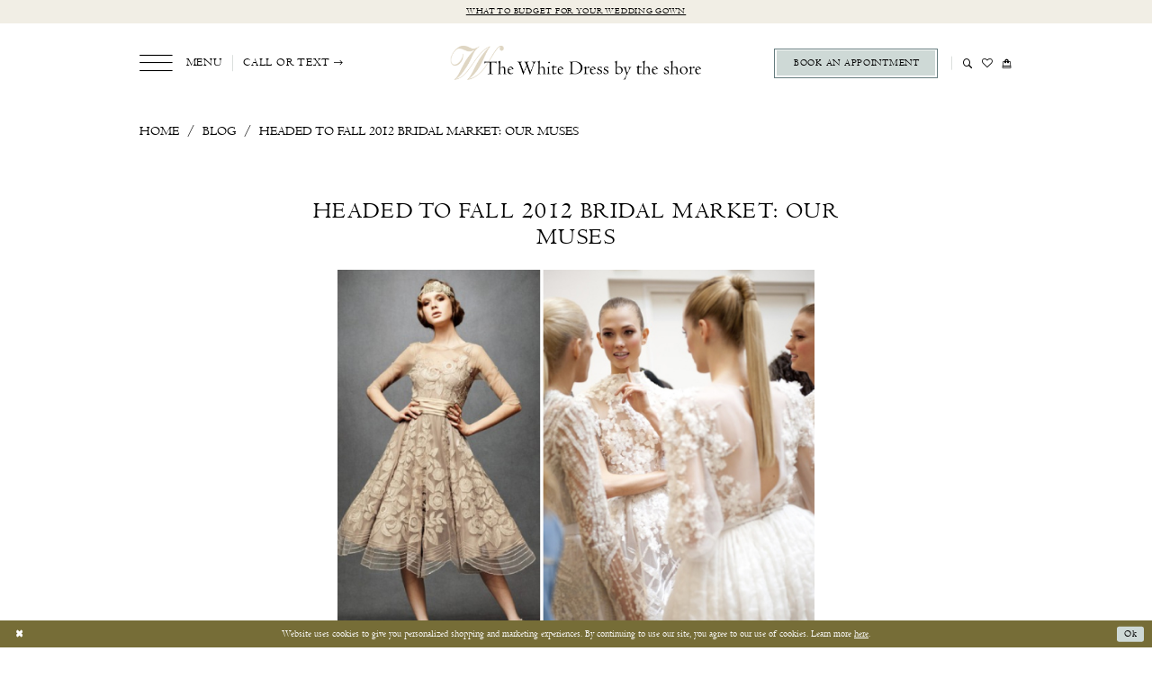

--- FILE ---
content_type: text/html; charset=utf-8
request_url: https://www.thewhitedressbytheshore.com/blog/headed-to-fall-2012-bridal-market-our-muses
body_size: 14643
content:




<!DOCTYPE html>
<html class="" lang="en-US">
<head>
    
<base href="/">
<meta charset="UTF-8">
<meta name="viewport" content="width=device-width, initial-scale=1, maximum-scale=2, user-scalable=0" />
<meta name="format-detection" content="telephone=yes">

    <link rel="apple-touch-icon" sizes="180x180" href="Themes/TheWhiteDressByTheShore/Content/img/favicon/apple-touch-icon.png">
<link rel="icon" type="image/png" sizes="32x32" href="Themes/TheWhiteDressByTheShore/Content/img/favicon/favicon-32x32.png">
<link rel="icon" type="image/png" sizes="16x16" href="Themes/TheWhiteDressByTheShore/Content/img/favicon/favicon-16x16.png">
<link rel="manifest" href="Themes/TheWhiteDressByTheShore/Content/img/favicon/site.webmanifest">
<link rel="mask-icon" href="Themes/TheWhiteDressByTheShore/Content/img/favicon/safari-pinned-tab.svg" color="#5bbad5">
<link rel="shortcut icon" href="Themes/TheWhiteDressByTheShore/Content/img/favicon/favicon.ico">
<meta name="msapplication-TileColor" content="#ffffff">
<meta name="msapplication-config" content="Themes/TheWhiteDressByTheShore/Content/img/favicon/browserconfig.xml">
<meta name="theme-color" content="#ffffff">
    <link rel="preconnect" href="https://use.typekit.net" crossorigin="anonymous">
<link rel="preconnect" href="https://p.typekit.net" crossorigin="anonymous">
<link rel="preload" href="https://use.typekit.net/cxp2ind.css" as="style">
<link rel="stylesheet" href="https://use.typekit.net/cxp2ind.css"/>

    
<title>Headed to Fall 2012 Bridal Market: Our Muses </title>

    <meta property="og:title" content="Headed to Fall 2012 Bridal Market: Our Muses " />
    <meta property="og:type" content="website" />
    <meta property="og:url" content="https://www.thewhitedressbytheshore.com/blog/headed-to-fall-2012-bridal-market-our-muses"/>
        <meta property="og:image" content="https://www.thewhitedressbytheshore.com/uploads/filemanager/blogImages/2012-04-marketmuses_bhldn_elliesabb.jpg" />
        <meta name="twitter:image" content="https://www.thewhitedressbytheshore.com/uploads/filemanager/blogImages/2012-04-marketmuses_bhldn_elliesabb.jpg">
        <meta name="google-site-verification" content="hEpQOJThhvVhZyM93KL4Htu6jpSLV8JoktvffiDvdTg" />

    

    <link rel="preload" href="/Content/fonts/syvoicomoon/Syvo-Icomoon.woff?y5043x" as="font" type="font/woff" crossorigin>

    <link rel="stylesheet" type="text/css" href="https://www.thewhitedressbytheshore.com/content/theme.min.css?v=20251230120918"/>
    

    



    





<meta name="google-site-verification" content="LmOIwol5rqCKLQDQalsgf0Gf-bNYpNYBuLpXC6yhByo" />
<meta name="facebook-domain-verification" content="rhmvw48ehduwwtlr3sjdbyfl2qv0ag" />
<link rel="preload" href="/content/fonts/fontawesome/fonts/fontawesome-webfont.woff2?v=4.7.0" as="font" crossorigin="anonymous" />
<link rel="preload" href="/content/fonts/syvoicomoon/Syvo-Icomoon.ttf?y5043x" as="font" crossorigin="anonymous" />
<link rel="preload" href="/Themes/TheWhiteDressByTheShore/Content/fonts/PenabicoLIMITEDFREEVERSION.woff2" as="font" crossorigin="anonymous" />
<link rel="preload" href="/Themes/TheWhiteDressByTheShore/Content/fonts/icomoon.ttf?ovar6n" as="font" crossorigin="anonymous" />
<link rel="preload" href="/Themes/TheWhiteDressByTheShore/Content/fonts/MonaLisaSolidITC-Normal.woff2" as="font" crossorigin="anonymous" />
<link rel="preload" href="/Themes/TheWhiteDressByTheShore/Content/fonts/Centaur.woff2" as="font" crossorigin="anonymous" />

<style>
.prices .price {
font-size: 1.4rem!important;
}
</style>

<meta name="p:domain_verify" content="f139cd8f962e67dec45d10a6c843fdf4"/>
<!-- Google tag (gtag.js) -->
<script async src="https://www.googletagmanager.com/gtag/js?id=AW-803725775"></script>
<script>
  window.dataLayer = window.dataLayer || [];
  function gtag(){dataLayer.push(arguments);}
  gtag('js', new Date());

  gtag('config', 'AW-803725775');
</script>

<!-- Pinterest Tag -->
<script>
!function(e){if(!window.pintrk){window.pintrk = function () {
window.pintrk.queue.push(Array.prototype.slice.call(arguments))};var
  n=window.pintrk;n.queue=[],n.version="3.0";var
  t=document.createElement("script");t.async=!0,t.src=e;var
  r=document.getElementsByTagName("script")[0];
  r.parentNode.insertBefore(t,r)}}("https://s.pinimg.com/ct/core.js");
pintrk('load', '2614462615501', {em: '<user_email_address>'});
pintrk('page');
</script>
<noscript>
<img height="1" width="1" style="display:none;" alt=""
  src="https://ct.pinterest.com/v3/?event=init&tid=2614462615501&pd[em]=<hashed_email_address>&noscript=1" />
</noscript>
<!-- end Pinterest Tag -->

</head>
<body class="page-white body-blog body-blogpost  ">
<!--[if lt IE 11]>
<p class="browsehappy">You are using an <strong>outdated</strong> browser. Please <a href="http://browsehappy.com/">upgrade your browser</a> to improve your experience.</p>
<![endif]-->
<div class="hidden-vars" data-vars>
    <div class="breakpoint-xl" data-var-name="breakpoint" data-var-type="xl" data-var-value="width"></div>
    <div class="breakpoint-lg" data-var-name="breakpoint" data-var-type="lg" data-var-value="width"></div>
    <div class="breakpoint-md" data-var-name="breakpoint" data-var-type="md" data-var-value="width"></div>
    <div class="breakpoint-sm" data-var-name="breakpoint" data-var-type="sm" data-var-value="width"></div>
    <div class="color-primary" data-var-name="color" data-var-type="primary" data-var-value="color"></div>
    <div class="color-secondary" data-var-name="color" data-var-type="secondary" data-var-value="color"></div>
</div>
<!-- Loader -->
<div id="spinner" class="loader">
    <div class="round">
        <div class="section"></div>
    </div>
</div>
<div class="app-container app-container-fix">
    
<header class="primary-block iblock-fix primary-block--ecommerce"
        id="primary-block"
        data-property="fixed-header"
        role="banner"
        aria-label="Primary block">
    <a href="#main"
   title="Skip to main content"
   class="sr-only sr-only-focusable"
   data-trigger="scroll-to"
   data-target="#main">
    Skip to main content
</a>
<a href="#main-navbar"
   title="Skip to Navigation"
   class="sr-only sr-only-focusable"
   data-trigger="scroll-to"
   data-target="#main-navbar">
    Skip to Navigation
</a>
<span class="btn-link sr-only sr-only-focusable"
      data-trigger="ada-visual"
      data-enabled-title="Disable Accessibility for visually impaired"
      data-disabled-title="Enable Accessibility for visually impaired"
      aria-label="Toggle Accessibility For visually impaired"
      role="button"
      tabindex="0">
</span>
<span class="btn-link sr-only sr-only-focusable"
      data-trigger="ada-autoplay"
      data-enabled-title="Un-pause autoplay for dynamic content"
      data-disabled-title="Pause autoplay for dynamic content"
      aria-label="Toggle page dynamic content autoplay" role="button"
      tabindex="0">
</span>
    


    <div class="preheader-promo" id="preheader-promo-common" data-property="preheader-promo">
        <div class="container-fluid">
            <div class="row">
                <div class="common-top-promo">
                    
    <div class="common-message" role="status" 
         data-popup="commonTopPromo" 
         data-popup-expires="1"
         style="display:none;">
        <div class="common-message--blocks iblock-fix">

                <div class="common-message--block common-message--block-text-list">
                    <div class="common-message--text-list">
                        <div class="list">
                                <div class="list-item common-message--text-list-description-item">
                                    <div class="common-message--text common-message--text-list-description">
                                        <p><a href="https://thewhitedress.outgrow.us/thewhitedress-budgetquiz" target="_blank" rel="noopener">What to budget for your wedding gown</a></p>
                                    </div>
                                </div>

                        </div>
                    </div>
                </div>


        </div>
    </div>

                </div>
            </div>
        </div>
    </div>


        <div class="preheader preheader-appointment hidden-gt-sm" id="preheader-appointment">
            <div class="container">
                <div class="row">
                    <div class="preheader-appointment-wrapper">
                        <a href="appointment-types" aria-label="Book Appointment">
  <i class="icomoon icomoon-calendar hidden-gt-sm" aria-hidden="true"></i>
  <span>Book an Appointment</span>
</a>
                    </div>
                </div>
            </div>
        </div>   

    <div class="preheader preheader-main" id="preheader">
        <div class="container">
            <div class="row">
                <div class="preheader-blocks">
                    <a href="/"
                       class="brand-logo"
                       aria-label="The White Dress by the shore">
                        <img src="logos/main-logo?v=3ead3071-98a3-7cd1-985c-14161f87e69a"
                             alt="The White Dress by the shore"/>
                    </a>
                    
                    <div class="preheader-block preheader-left preheader-style hidden-xs hidden-sm">
                        <ul role="menu" aria-label="Preheader Menu. Buttons: Hamburger menu, phone dropdown">
                            <li role="menuitem">
                                <span class="navbar-toggle menu-item collapsed"
      data-toggle="collapse"
      data-target="#main-navbar"
      role="button"
      aria-label="Show Main Navigation Menu"
      aria-controls="main-navbar"
      aria-haspopup="true"
      aria-expanded="false">
    <i class="icomoon icomoon-hamburger-menu hidden-xs hidden-sm"
       aria-hidden="true"></i>
    <i class="icomoon icomoon-hamburger hidden-gt-sm"
       aria-hidden="true"></i>
    <span>Menu</span>
</span>
                            </li>

                                <li role="menuitem">
                                    <span class="dropdown-toggle locations-dropdown-toggle" data-toggle="dropdown" aria-haspopup="true" aria-expanded="false" aria-label="Locations dropdown">
  <span class="hidden-xs hidden-sm">Call or text</span>
  <i class="icomoon icomoon-phone hidden-gt-sm" aria-hidden="true"></i>
  <i class="icomoon icomoon-arrow-right-alt hidden-xs hidden-sm" aria-hidden="true"></i>
</span>

<div class="dropdown-menu clickable cart-popup locations-popup">
  <span role="button"
        aria-label="Close Cart"
        class="close-dropdown common-cart-popup--close"
        aria-haspopup="false"
        aria-expanded="false"
        aria-hidden="true">
  </span>
  <ul>
    <li>
      <a href="tel:8606694596" rel="nofollow">
        <i class="icomoon icomoon-phone" aria-hidden="true"></i>
        <span>(860)&nbsp;669&#8209;4596</span>
      </a>
    </li>
    <li>
      <a href="sms:8605522054" rel="nofollow">
        <i class="icomoon icomoon-message" aria-hidden="true"></i>
        <span>(860)&nbsp;552&#8209;2054</span>
      </a>
    </li>
  </ul>
</div>
                                </li>
                        </ul>
                    </div>
                    
                    <div class="preheader-block preheader-right preheader-style preheader-alt">
                        <ul role="menu" aria-label="Preheader Menu. Buttons: hamburger, appointment, phone dropdown, search, wishlist">
                            <li role="menuitem" class="hidden-gt-sm">
                                <span class="navbar-toggle menu-item collapsed"
      data-toggle="collapse"
      data-target="#main-navbar"
      role="button"
      aria-label="Show Main Navigation Menu"
      aria-controls="main-navbar"
      aria-haspopup="true"
      aria-expanded="false">
    <i class="icomoon icomoon-hamburger-menu hidden-xs hidden-sm"
       aria-hidden="true"></i>
    <i class="icomoon icomoon-hamburger hidden-gt-sm"
       aria-hidden="true"></i>
    <span>Menu</span>
</span>
                            </li>

                                <li role="menuitem" class="hidden-gt-sm">
                                    <span class="dropdown-toggle locations-dropdown-toggle" data-toggle="dropdown" aria-haspopup="true" aria-expanded="false" aria-label="Locations dropdown">
  <span class="hidden-xs hidden-sm">Call or text</span>
  <i class="icomoon icomoon-phone hidden-gt-sm" aria-hidden="true"></i>
  <i class="icomoon icomoon-arrow-right-alt hidden-xs hidden-sm" aria-hidden="true"></i>
</span>

<div class="dropdown-menu clickable cart-popup locations-popup">
  <span role="button"
        aria-label="Close Cart"
        class="close-dropdown common-cart-popup--close"
        aria-haspopup="false"
        aria-expanded="false"
        aria-hidden="true">
  </span>
  <ul>
    <li>
      <a href="tel:8606694596" rel="nofollow">
        <i class="icomoon icomoon-phone" aria-hidden="true"></i>
        <span>(860)&nbsp;669&#8209;4596</span>
      </a>
    </li>
    <li>
      <a href="sms:8605522054" rel="nofollow">
        <i class="icomoon icomoon-message" aria-hidden="true"></i>
        <span>(860)&nbsp;552&#8209;2054</span>
      </a>
    </li>
  </ul>
</div>
                                </li>

                                <li role="menuitem" class="btn-li hidden-xs hidden-sm">
                                    <a href="appointment-types" aria-label="Book Appointment">
  <i class="icomoon icomoon-calendar hidden-gt-sm" aria-hidden="true"></i>
  <span>Book an Appointment</span>
</a>
                                </li>

                            <li role="menuitem" class="search-block search-block--preheader">
                                <a class="show-search" 
   href="search" 
   aria-haspopup="true" 
   aria-expanded="false" 
   aria-label="Show search">
    <i class="icomoon icomoon-search"
       aria-hidden="true"></i>
</a>

                                <div class="search-holder search-holder--preheader">
                                    
<div name="search-form"
     role="search"
     aria-label="Search form"
     class="search-form iblock-fix collapsed">
    <div class="search-group ui-widget">
        <div class="search-btn search-btn-left">
            <button type="submit"
                    data-trigger="search"
                    aria-label="Submit Search">
                <i class="icomoon icomoon-search"
                   aria-hidden="true"></i>
            </button>
        </div>
        <div class="search-btn search-btn-right">
            <button type="button"
                    class="close-search-form"
                    aria-label="Close Search">
                <i class="icomoon icomoon-close-x"
                   aria-hidden="true"></i>
            </button>
        </div>
        <input type="search"
               name="query"
               class="ui-autocomplete-input"
               placeholder="Search"
               aria-label="Search Field"
               data-property="search"
               autocomplete="off">
    </div>
</div>
                                </div>
                            </li>

                            <li role="menuitem" class="hidden-xs hidden-sm">
                                <a href="/wishlist"
   aria-label="Visit Wishlist Page">
    <i class="icomoon icomoon-heart"
       aria-hidden="true"></i>
</a>
                            </li>

                            

<li class="dropdown common-cart-popup--dropdown"
    data-parent="common-cart-popup"
    role="menuitem">
    <a href="/cart"
       class="dropdown-toggle cart-dropdown"
       data-trigger="cart"
       data-toggle="dropdown"
       data-control="common-cart-popup"
       data-show-action="mouseenter"
       data-hide-action="mouseleave"
       role="button"
       aria-label="Toggle Cart Dialog"
       aria-haspopup="true"
       aria-expanded="false">
        <i class="icomoon icomoon-shopping-bag"
           aria-hidden="true"></i>
    </a>
    


<div class="dropdown-menu clickable common-cart-popup common-cart-popup-hoverable bgc-secondary"
     data-property="common-cart-popup"
     role="dialog"
     aria-label="Cart Dialog">
    <span role="button"
          class="close-dropdown common-cart-popup--close hidden-gt-sm"
          aria-label="Close Cart Dialog"
          aria-haspopup="true"
          aria-expanded="false">
    </span>
    
<div class="content-blocks common-cart-popup--blocks">

    <div class="content-block common-cart-popup--block common-cart-popup--block--products">

<div class="content-block common-cart-popup--block common-cart-popup--block--products">
    <div class="common-cart-popup--products-empty">
        <div class="title">
            <h4 class="h4" role="presentation">Your Cart is Empty</h4>
        </div>
    </div>
</div>    </div>

    
<div class="content-block common-cart-popup--block common-cart-popup--block--summary">
    <div class="common-cart-popup--summary">
        <div class="list">
            <div class="list-item">
                <div class="common-cart-popup--link">
                    <p>
                        <a href="/cart">
                            <span data-layout-font>View Cart </span>
                        </a>
                    </p>
                </div>
            </div>
            <div class="list-item">
                <div class="common-cart-popup--subtotal">
                    <p>
                        <span data-layout-font>Subtotal: 0</span>
                    </p>
                </div>
            </div>
        </div>
    </div>
</div>

    
<div class="content-block common-cart-popup--block common-cart-popup--block--button">
    <div class="common-cart-popup--buttons">
        <div class="list">
            <div class="list-item">
                <div class="common-cart-popup--button">
                    <a href="/checkout" class="btn btn-block btn-lg btn-success">Checkout</a>
                </div>
            </div>
        </div>
    </div>
</div>

</div>
    <span class="sr-only sr-only-focusable close-dropdown" role="button" tabindex="0">Close Cart dialog</span>
</div>
</li>                        </ul>
                    </div>
                </div>
            </div>
        </div>
    </div>
    <div class="header iblock-fix" id="header">
        <div class="container">
            <div class="row">
                <div class="header-blocks clearfix">
                    

<div id="main-navbar" class="navbar-collapse main-navbar main-navbar-extended collapse">
    <div class="main-navbar-extended-contents">
        
<div class="main-navbar-extended-header hidden-gt-sm">
    <div class="main-navbar-extended-header-search">
        
<div name="search-form"
     role="search"
     aria-label="Search form"
     class="search-form iblock-fix collapsed">
    <div class="search-group ui-widget">
        <div class="search-btn search-btn-left">
            <button type="submit"
                    data-trigger="search"
                    aria-label="Submit Search">
                <i class="icomoon icomoon-search"
                   aria-hidden="true"></i>
            </button>
        </div>
        <div class="search-btn search-btn-right">
            <button type="button"
                    class="close-search-form"
                    aria-label="Close Search">
                <i class="icomoon icomoon-close-x"
                   aria-hidden="true"></i>
            </button>
        </div>
        <input type="search"
               name="query"
               class="ui-autocomplete-input"
               placeholder="Search"
               aria-label="Search Field"
               value=""
               data-property="search"
               autocomplete="off">
    </div>
</div>
    </div>
</div>
        
<div class="main-navbar-extended-body">
    




<nav class="common-navbar" role="navigation" id="common-navbar" aria-label="Main Navigation">
    <span
          class="close-navbar close-btn "
          data-toggle="collapse"
          data-target="#main-navbar"
          role="button"
          tabindex="0"
          aria-controls="main-navbar"
          aria-haspopup="true"
          aria-expanded="false"
          aria-label="Close Navbar">
    </span>

            <ul role="menubar" aria-label="Main Navigation Menu">
                    <li role="none" data-menu-item>
                            <input type="checkbox" autocomplete="off" 
                                   data-trigger="menu-opener"
                                   tabindex="-1"
                                   aria-label="Toggle Collections Sub Menu"/>
                        <a class="navbar-item" role="menuitem" tabindex="0" aria-haspopup="true" aria-expanded="false" href="/collections/bridal" rel="" target="">
                            <span>Collections</span>
                            <i class="sign" aria-hidden="true"></i>
                        </a>
                            <ul role="menu"
                                aria-label="Collections Sub Menu"
                                class="common-sub-menu">
                                
        <li role="none"
            data-menu-item="empty">
                <input type="checkbox"
                       autocomplete="off"
                       data-trigger="menu-opener"
                       tabindex="-1"
                       aria-label="Toggle Sub Menu"/>
                <ul role="menu"
                    aria-label=" Sub Menu">
                    
        <li role="none"
            data-menu-item="">
                <a class="navbar-item" role="menuitem" tabindex="0" aria-haspopup="false" aria-expanded="false" href="bridal-designers" rel="" target="">
                    <span>Bridal Designers</span>
                    <i class="sign" aria-hidden="true"></i>
                </a>
        </li>        
        <li role="none"
            data-menu-item="">
                <a class="navbar-item" role="menuitem" tabindex="-1" aria-haspopup="false" aria-expanded="false" href="/categories/plus-size" rel="" target="">
                    <span>Plus Size Wedding Dresses</span>
                    <i class="sign" aria-hidden="true"></i>
                </a>
        </li>        
        <li role="none"
            data-menu-item="">
                <a class="navbar-item" role="menuitem" tabindex="-1" aria-haspopup="false" aria-expanded="false" href="https://www.thewhitedressbytheshore.com/jenny-yoo/bridesmaids" rel="" target="">
                    <span>Bridesmaid Designer</span>
                    <i class="sign" aria-hidden="true"></i>
                </a>
        </li>        
        <li role="none"
            data-menu-item="">
                <a class="navbar-item" role="menuitem" tabindex="-1" aria-haspopup="false" aria-expanded="false" href="private-label" rel="" target="">
                    <span>The Shore Collection</span>
                    <i class="sign" aria-hidden="true"></i>
                </a>
        </li>        
        <li role="none"
            data-menu-item="">
                <a class="navbar-item" role="menuitem" tabindex="-1" aria-haspopup="false" aria-expanded="false" href="/collections/little-white-dress" rel="" target="">
                    <span>Little White Dress</span>
                    <i class="sign" aria-hidden="true"></i>
                </a>
        </li>        
        <li role="none"
            data-menu-item="">
                <a class="navbar-item" role="menuitem" tabindex="-1" aria-haspopup="false" aria-expanded="false" href="collections/bridal/sale" rel="" target="">
                    <span>Off-the-Rack Collection</span>
                    <i class="sign" aria-hidden="true"></i>
                </a>
        </li>        

                </ul>
        </li>        

                            </ul>                                
                    </li>
                    <li role="none" data-menu-item>
                        <a class="navbar-item" role="menuitem" tabindex="-1" aria-haspopup="false" aria-expanded="false" href="browse-by-style" rel="" target="">
                            <span>Browse by Style</span>
                            <i class="sign" aria-hidden="true"></i>
                        </a>
                    </li>
                    <li role="none" data-menu-item>
                            <input type="checkbox" autocomplete="off" 
                                   data-trigger="menu-opener"
                                   tabindex="-1"
                                   aria-label="Toggle Services Sub Menu"/>
                        <span class="navbar-item" role="menuitem" tabindex="-1" aria-haspopup="true" aria-expanded="false">
                            <span>Services</span>
                            <i class="sign" aria-hidden="true"></i>
                        </span>
                            <ul role="menu"
                                aria-label="Services Sub Menu"
                                class="common-sub-menu">
                                
        <li role="none"
            data-menu-item="empty">
                <input type="checkbox"
                       autocomplete="off"
                       data-trigger="menu-opener"
                       tabindex="-1"
                       aria-label="Toggle Sub Menu"/>
                <ul role="menu"
                    aria-label=" Sub Menu">
                    
        <li role="none"
            data-menu-item="">
                <a class="navbar-item" role="menuitem" tabindex="0" aria-haspopup="false" aria-expanded="false" href="appointment-types" rel="" target="">
                    <span>Our Experiences</span>
                    <i class="sign" aria-hidden="true"></i>
                </a>
        </li>        
        <li role="none"
            data-menu-item="">
                <a class="navbar-item" role="menuitem" tabindex="-1" aria-haspopup="false" aria-expanded="false" href="the-hayley-paige-experience" rel="" target="">
                    <span>The Hayley Paige Experience</span>
                    <i class="sign" aria-hidden="true"></i>
                </a>
        </li>        
        <li role="none"
            data-menu-item="">
                <a class="navbar-item" role="menuitem" tabindex="-1" aria-haspopup="false" aria-expanded="false" href="the-palm-suite" rel="" target="">
                    <span>The Palm Suite Experience</span>
                    <i class="sign" aria-hidden="true"></i>
                </a>
        </li>        
        <li role="none"
            data-menu-item="">
                <a class="navbar-item" role="menuitem" tabindex="-1" aria-haspopup="false" aria-expanded="false" href="white-carpet" rel="" target="">
                    <span>White Carpet Experience</span>
                    <i class="sign" aria-hidden="true"></i>
                </a>
        </li>        
        <li role="none"
            data-menu-item="">
                <a class="navbar-item" role="menuitem" tabindex="-1" aria-haspopup="false" aria-expanded="false" href="bridesmaid-soiree" rel="" target="">
                    <span>Bridesmaids Soirée</span>
                    <i class="sign" aria-hidden="true"></i>
                </a>
        </li>        
        <li role="none"
            data-menu-item="">
                <a class="navbar-item" role="menuitem" tabindex="-1" aria-haspopup="false" aria-expanded="false" href="https://www.thewhitedressbytheshore.com/twd-at-home" rel="" target="">
                    <span>TWD at Home</span>
                    <i class="sign" aria-hidden="true"></i>
                </a>
        </li>        
        <li role="none"
            data-menu-item="">
                <a class="navbar-item" role="menuitem" tabindex="-1" aria-haspopup="false" aria-expanded="false" href="gown-preservation" rel="" target="">
                    <span>Gown preservation</span>
                    <i class="sign" aria-hidden="true"></i>
                </a>
        </li>        
        <li role="none"
            data-menu-item="">
                <a class="navbar-item" role="menuitem" tabindex="-1" aria-haspopup="false" aria-expanded="false" href="fur-rentals" rel="" target="">
                    <span>Fur rentals</span>
                    <i class="sign" aria-hidden="true"></i>
                </a>
        </li>        

                </ul>
        </li>        

                            </ul>                                
                    </li>
                    <li role="none" data-menu-item>
                        <a class="navbar-item" role="menuitem" tabindex="-1" aria-haspopup="false" aria-expanded="false" href="real-brides" rel="" target="">
                            <span>Real brides</span>
                            <i class="sign" aria-hidden="true"></i>
                        </a>
                    </li>
                    <li role="none" data-menu-item>
                            <input type="checkbox" autocomplete="off" 
                                   data-trigger="menu-opener"
                                   tabindex="-1"
                                   aria-label="Toggle About Sub Menu"/>
                        <a class="navbar-item" role="menuitem" tabindex="-1" aria-haspopup="true" aria-expanded="false" href="about" rel="" target="">
                            <span>About</span>
                            <i class="sign" aria-hidden="true"></i>
                        </a>
                            <ul role="menu"
                                aria-label="About Sub Menu"
                                class="common-sub-menu">
                                
        <li role="none"
            data-menu-item="empty">
                <input type="checkbox"
                       autocomplete="off"
                       data-trigger="menu-opener"
                       tabindex="-1"
                       aria-label="Toggle Sub Menu"/>
                <ul role="menu"
                    aria-label=" Sub Menu">
                    
        <li role="none"
            data-menu-item="">
                <a class="navbar-item" role="menuitem" tabindex="0" aria-haspopup="false" aria-expanded="false" href="about" rel="" target="">
                    <span>About Us</span>
                    <i class="sign" aria-hidden="true"></i>
                </a>
        </li>        
        <li role="none"
            data-menu-item="">
                <a class="navbar-item" role="menuitem" tabindex="-1" aria-haspopup="false" aria-expanded="false" href="appointment-types" rel="" target="">
                    <span>Our Experiences</span>
                    <i class="sign" aria-hidden="true"></i>
                </a>
        </li>        
        <li role="none"
            data-menu-item="">
                <a class="navbar-item" role="menuitem" tabindex="-1" aria-haspopup="false" aria-expanded="false" href="team" rel="" target="">
                    <span>Our Team</span>
                    <i class="sign" aria-hidden="true"></i>
                </a>
        </li>        
        <li role="none"
            data-menu-item="">
                <a class="navbar-item" role="menuitem" tabindex="-1" aria-haspopup="false" aria-expanded="false" href="testimonials" rel="" target="">
                    <span>Testimonials</span>
                    <i class="sign" aria-hidden="true"></i>
                </a>
        </li>        
        <li role="none"
            data-menu-item="">
                <a class="navbar-item" role="menuitem" tabindex="-1" aria-haspopup="false" aria-expanded="false" href="faq" rel="" target="">
                    <span>FAQ</span>
                    <i class="sign" aria-hidden="true"></i>
                </a>
        </li>        
        <li role="none"
            data-menu-item="">
                <a class="navbar-item" role="menuitem" tabindex="-1" aria-haspopup="false" aria-expanded="false" href="/blog" rel="" target="">
                    <span>Our Blog</span>
                    <i class="sign" aria-hidden="true"></i>
                </a>
        </li>        
        <li role="none"
            data-menu-item="">
                <a class="navbar-item" role="menuitem" tabindex="-1" aria-haspopup="false" aria-expanded="false" href="join-our-team" rel="" target="">
                    <span>Join our Team</span>
                    <i class="sign" aria-hidden="true"></i>
                </a>
        </li>        
        <li role="none"
            data-menu-item="">
                <a class="navbar-item" role="menuitem" tabindex="-1" aria-haspopup="false" aria-expanded="false" href="discounting-policy" rel="" target="">
                    <span>Discounting Policy</span>
                    <i class="sign" aria-hidden="true"></i>
                </a>
        </li>        

                </ul>
        </li>        

                            </ul>                                
                    </li>
                    <li role="none" data-menu-item>
                            <input type="checkbox" autocomplete="off" 
                                   data-trigger="menu-opener"
                                   tabindex="-1"
                                   aria-label="Toggle Order &amp;amp; Shop Sub Menu"/>
                        <span class="navbar-item" role="menuitem" tabindex="-1" aria-haspopup="true" aria-expanded="false">
                            <span>Order & Shop</span>
                            <i class="sign" aria-hidden="true"></i>
                        </span>
                            <ul role="menu"
                                aria-label="Order &amp;amp; Shop Sub Menu"
                                class="common-sub-menu">
                                
        <li role="none"
            data-menu-item="empty">
                <input type="checkbox"
                       autocomplete="off"
                       data-trigger="menu-opener"
                       tabindex="-1"
                       aria-label="Toggle Sub Menu"/>
                <ul role="menu"
                    aria-label=" Sub Menu">
                    
        <li role="none"
            data-menu-item="">
                <a class="navbar-item" role="menuitem" tabindex="0" aria-haspopup="false" aria-expanded="false" href="collections/bridal/sale" rel="" target="">
                    <span>Sample Sale</span>
                    <i class="sign" aria-hidden="true"></i>
                </a>
        </li>        
        <li role="none"
            data-menu-item="">
                <a class="navbar-item" role="menuitem" tabindex="-1" aria-haspopup="false" aria-expanded="false" href="twd-at-home" rel="" target="">
                    <span>TWD at Home</span>
                    <i class="sign" aria-hidden="true"></i>
                </a>
        </li>        
        <li role="none"
            data-menu-item="">
                <a class="navbar-item" role="menuitem" tabindex="-1" aria-haspopup="false" aria-expanded="false" href="bridal-gown-policy-form" rel="" target="">
                    <span>Bridal Gown Policy Form</span>
                    <i class="sign" aria-hidden="true"></i>
                </a>
        </li>        
        <li role="none"
            data-menu-item="">
                <a class="navbar-item" role="menuitem" tabindex="-1" aria-haspopup="false" aria-expanded="false" href="ordering" rel="" target="">
                    <span>Bridesmaids and Attendants Ordering</span>
                    <i class="sign" aria-hidden="true"></i>
                </a>
        </li>        
        <li role="none"
            data-menu-item="">
                <a class="navbar-item" role="menuitem" tabindex="-1" aria-haspopup="false" aria-expanded="false" href="/collections/gifts" rel="" target="">
                    <span>Shop Gifts & Essentials</span>
                    <i class="sign" aria-hidden="true"></i>
                </a>
        </li>        

                </ul>
        </li>        

                            </ul>                                
                    </li>
                    <li role="none" data-menu-item>
                        <a class="navbar-item" role="menuitem" tabindex="-1" aria-haspopup="false" aria-expanded="false" href="/events" rel="" target="">
                            <span>Events</span>
                            <i class="sign" aria-hidden="true"></i>
                        </a>
                    </li>
                    <li role="none" data-menu-item>
                        <a class="navbar-item" role="menuitem" tabindex="-1" aria-haspopup="false" aria-expanded="false" href="contact" rel="" target="">
                            <span>Contact</span>
                            <i class="sign" aria-hidden="true"></i>
                        </a>
                    </li>
            </ul>
</nav>



</div>
        
<div class="main-navbar-extended-footer hidden-gt-sm">
    <div class="main-navbar-extended-footer-icons">
        <ul>
                    <li>
                        <a href="/wishlist">
                            <i class="icon-syvo icon-heart-o" aria-hidden="true"></i>
                            <span>Wishlist</span>
                        </a>
                    </li>
                <li>
                    <a href="/login">
                        <i class="icon-syvo icon-user-o" aria-hidden="true"></i>
                        <span>Sign In</span>
                    </a>
                </li>
                <li>
                    <a href="/register">
                        <i class="icon-syvo icon-user-o" aria-hidden="true"><span>+</span></i>
                        <span>Sign Up</span>
                    </a>
                </li>
        </ul>
    </div>
</div>
    </div>
    
<div class="main-navbar-extended-overlay" data-toggle="collapse" data-target="#main-navbar" aria-haspopup="false" aria-expanded="false" aria-hidden="true"></div>
</div>
                </div>
            </div>
        </div>
    </div>
</header>
    



        <span class="sr-only" role="heading" aria-level="1">Headed to Fall 2012 Bridal Market: Our Muses </span>

    <main class="main-content" id="main">
        




<div class="common-blog common-blogpost common-cmp">
    

<section class="section-breadcrumbs">
    <div class="container">
        <div class="row">
            <div class="common-breadcrumbs">
                <ul>
                        <li>
                                <a class=""
                                   href=".">Home</a>

                        </li>
                        <li>
                                <a class=""
                                   href="blog">Blog</a>

                        </li>
                        <li>
                                <a class="">
                                    Headed to Fall 2012 Bridal Market: Our Muses 
                                </a>

                        </li>
                </ul>
            </div>
        </div>

    </div>
</section>



    <h1 role="presentation" class="sr-only">Headed to Fall 2012 Bridal Market: Our Muses </h1>

<section class="section-showcase section-showcase-top">
    <div class="container">
        <div class="row">
            <div class="showcase">
                    <div class="showcase-section showcase-header" style="">
                        <div class="list">

                                <div class="list-item">
                                    

    <div class="header header-title">
            <h2 style="" role="heading" aria-level="1">Headed to Fall 2012 Bridal Market: Our Muses </h2>
        
    </div>

                                </div>
                        </div>
                    </div>
            </div>
        </div>
    </div>
</section>

        <section class="section-blog section-blogpost section-article">
            <div class="container">
                <div class="row">
                    <div class="blogpost blogpost-detailed blog-container">
                        


<div class="post post-detailed" data-property="parent" data-blog-post-id="334">
    <div class="list">
            <div class="list-item">
                <div class="a-block">
                    <div class="post-image hidden-xs hidden-sm has-background">
                        <img src="uploads/filemanager/blogImages/2012-04-marketmuses_bhldn_elliesabb.jpg" loading="lazy" data-loading-mode="parent-bg" alt="Headed to Fall 2012 Bridal Market: Our Muses . Desktop Image"/>
                    </div>
                    <div class="post-image hidden-gt-sm has-background">
                        <img src="uploads/filemanager/blogImages/2012-04-marketmuses_bhldn_elliesabb.jpg" loading="lazy" data-loading-mode="parent-bg" alt="Headed to Fall 2012 Bridal Market: Our Muses . Mobile Image"/>
                    </div>
                </div>
            </div>
        <div class="list-item">
            <div class="post-details">
                    <div class="post-header">
                        
<h4>Apr 12, 2012</h4>
                    </div>
                
                    <div class="post-body theme-typo" data-property="description">
                        In preparation for this months Bridal Market in NYC we have been perusing the internet for inspiration and<span> <a href="http://pinterest.com/thewhitedress/"><span>"pinning"</span></a></span> our favorite looks like mad! Â We felt it only right to share our bridal muses with you before we head off to NYC.

Here is a sampling of what we will be keeping our eyes peeled for in The Big Apple:

1. Feminine Textured Gowns:

<a href="headed-to-fall-2012-bridal-market-our-muses-marketmuses_bhldn_elliesabb-"" rel="attachment wp-att-10920"><img title="marketmuses_bhldn_elliesabb" src="uploads/filemanager/blogImages/2012-04-marketmuses_bhldn_elliesabb.jpg" alt="" width="625" height="527" /></a><em>image credit: left BHLDN,Â right Ellie Saab</em>

2. Gloves (our latest obsession):

<a href="headed-to-fall-2012-bridal-market-our-muses-marketmuses_ruche1-"" rel="attachment wp-att-11115"><img title="marketmuses_ruche1" src="uploads/filemanager/blogImages/2012-04-marketmuses_ruche11.jpg" alt="" width="624" height="458" /></a><a href="headed-to-fall-2012-bridal-market-our-muses-marketmuses_ruche-2-"" rel="attachment wp-att-10922">
</a><em>image credit: Ruche</em>

3. Gowns in romantic shades:

<a href="headed-to-fall-2012-bridal-market-our-muses-marketmuses_carlateneyck-"" rel="attachment wp-att-10923"><img title="marketmuses_carlateneyck" src="uploads/filemanager/blogImages/2012-04-marketmuses_carlateneyck.jpg" alt="" width="625" height="425" /></a><em>image credit: left via Pinterest, right, <span><a href="www.carlateneyck.com"><span>Carla Ten Eyck</span></a></span></em>

4. Gorgeous back details:

<a href="headed-to-fall-2012-bridal-market-our-muses-market_muses_back-"" rel="attachment wp-att-10924"><img title="market_muses_back" src="uploads/filemanager/blogImages/2012-04-market_muses_back.jpg" alt="" width="625" height="423" /></a><em>image credit: Pinterest</em>

5. Fabulous new shoes!

<a href="headed-to-fall-2012-bridal-market-our-muses-marketmuses_shoes-"" rel="attachment wp-att-10925"><img title="marketmuses_shoes" src="uploads/filemanager/blogImages/2012-04-marketmuses_shoes.jpg" alt="" width="625" height="901" /></a><em>image credit: Pinterest</em>

6. Statement Necklaces:

<a href="headed-to-fall-2012-bridal-market-our-muses-marketmuses_necklaces-"" rel="attachment wp-att-10926"><img title="marketmuses_necklaces" src="uploads/filemanager/blogImages/2012-04-marketmuses_necklaces.jpg" alt="" width="625" height="938" /></a>

<em>image credit: Style me Pretty | Pinterest</em>

Be sure to follow us on <span><a href="http://pinterest.com/thewhitedress/"><span>Pinterest</span></a></span> as we continue to 'pin' our loves!Â  Stay tuned to our <span><a href="https://www.facebook.com/pages/The-White-Dress-by-the-Shore/130584475608"><span>facebook</span></a></span> and <span><a href="https://twitter.com/#!/thewhitedress"><span>twitter</span></a></span> pages the weekend of April 14th to see the latest trends as we discover them!

Now that you've had a healthy dose of inspiration, what are you hoping we'll find on the runway?
<p><span>xoxo, TWD</span></p>
                    </div>
                
                
                <div class="post-footer">
                    

<div class="social-networks social-share social-share-multi">
    <ul>
        <li>
            <span class="share-title">
                Share:
            </span>
        </li>
                    <li style="display: none;">
                        <a href="https://www.pinterest.com/thewhitedress/"
                           target="_blank"
                           data-property="pinterest-share-multi"
                           data-social-title="Headed to Fall 2012 Bridal Market: Our Muses "
                           data-social-url="https://www.thewhitedressbytheshore.com/blog/headed-to-fall-2012-bridal-market-our-muses"
                           data-social-picture="https://www.thewhitedressbytheshore.com/uploads/filemanager/blogImages/2012-04-marketmuses_bhldn_elliesabb.jpg"
                           data-social-description="In preparation for this months Bridal Market in NYC we have been perusing the internet for inspiration and pinning our favorite looks like mad! &#xC2;&#xA0;We felt it only right to share our bridal muses with you before we head off to NYC.&#xD;&#xA;&#xD;&#xA;Here is a sampling of what we will be keeping our eyes peeled for in The Big Apple:&#xD;&#xA;&#xD;&#xA;1. Feminine Textured Gowns:&#xD;&#xA;&#xD;&#xA;image credit: left BHLDN,&#xC2;&#xA0;right Ellie Saab&#xD;&#xA;&#xD;&#xA;2. Gloves (our latest obsession):&#xD;&#xA;&#xD;&#xA;&#xD;&#xA;image credit: Ruche&#xD;&#xA;&#xD;&#xA;3. Gowns in romantic shades:&#xD;&#xA;&#xD;&#xA;image credit: left via Pinterest, right, Carla Ten Eyck&#xD;&#xA;&#xD;&#xA;4. Gorgeous back details:&#xD;&#xA;&#xD;&#xA;image credit: Pinterest&#xD;&#xA;&#xD;&#xA;5. Fabulous new shoes!&#xD;&#xA;&#xD;&#xA;image credit: Pinterest&#xD;&#xA;&#xD;&#xA;6. Statement Necklaces:&#xD;&#xA;&#xD;&#xA;&#xD;&#xA;&#xD;&#xA;image credit: Style me Pretty | Pinterest&#xD;&#xA;&#xD;&#xA;Be sure to follow us on Pinterest as we continue to &#x27;pin&#x27; our loves!&#xC2;&#xA0; Stay tuned to our facebook and twitter pages the weekend of April 14th to see the latest trends as we discover them!&#xD;&#xA;&#xD;&#xA;Now that you&#x27;ve had a healthy dose of inspiration, what are you hoping we&#x27;ll find on the runway?&#xD;&#xA;xoxo, TWD"
                           title="Pinterest"
                           aria-label="Share on Pinterest">
                            <i class="fa fa-pinterest-p" aria-hidden="true"></i>
                        </a>
                    </li>
                    <li style="display: none;">
                        <a href="mailto:info@thewhitedressbytheshore.com"
                           target="_blank"
                           data-property="email-share-multi"
                           data-social-title="Headed to Fall 2012 Bridal Market: Our Muses "
                           data-social-url="https://www.thewhitedressbytheshore.com/blog/headed-to-fall-2012-bridal-market-our-muses"
                           data-social-picture="https://www.thewhitedressbytheshore.com/uploads/filemanager/blogImages/2012-04-marketmuses_bhldn_elliesabb.jpg"
                           data-social-description="In preparation for this months Bridal Market in NYC we have been perusing the internet for inspiration and pinning our favorite looks like mad! &#xC2;&#xA0;We felt it only right to share our bridal muses with you before we head off to NYC.&#xD;&#xA;&#xD;&#xA;Here is a sampling of what we will be keeping our eyes peeled for in The Big Apple:&#xD;&#xA;&#xD;&#xA;1. Feminine Textured Gowns:&#xD;&#xA;&#xD;&#xA;image credit: left BHLDN,&#xC2;&#xA0;right Ellie Saab&#xD;&#xA;&#xD;&#xA;2. Gloves (our latest obsession):&#xD;&#xA;&#xD;&#xA;&#xD;&#xA;image credit: Ruche&#xD;&#xA;&#xD;&#xA;3. Gowns in romantic shades:&#xD;&#xA;&#xD;&#xA;image credit: left via Pinterest, right, Carla Ten Eyck&#xD;&#xA;&#xD;&#xA;4. Gorgeous back details:&#xD;&#xA;&#xD;&#xA;image credit: Pinterest&#xD;&#xA;&#xD;&#xA;5. Fabulous new shoes!&#xD;&#xA;&#xD;&#xA;image credit: Pinterest&#xD;&#xA;&#xD;&#xA;6. Statement Necklaces:&#xD;&#xA;&#xD;&#xA;&#xD;&#xA;&#xD;&#xA;image credit: Style me Pretty | Pinterest&#xD;&#xA;&#xD;&#xA;Be sure to follow us on Pinterest as we continue to &#x27;pin&#x27; our loves!&#xC2;&#xA0; Stay tuned to our facebook and twitter pages the weekend of April 14th to see the latest trends as we discover them!&#xD;&#xA;&#xD;&#xA;Now that you&#x27;ve had a healthy dose of inspiration, what are you hoping we&#x27;ll find on the runway?&#xD;&#xA;xoxo, TWD"
                           title="Email"
                           aria-label="Share on Email">
                            <i class="fa fa-envelope" aria-hidden="true"></i>
                        </a>
                    </li>
        
    </ul>
</div>
                </div>


            </div>
        </div>
    </div>

</div>
                    </div>
                </div>
            </div>
        </section>
</div>


    </main>
    
<footer class="ending-block iblock-fix"
        id="ending-block"
        role="contentinfo">
    <div class="footer"
         id="footer">
        <div class="container">
            <div class="row">
                <div class="footer-groups">
                    <div class="list">
                        <div class="list-item">
                            <div class="footer-group">
                                <a href="/"
                                   class="footer-logo"
                                   role="banner"
                                   aria-label="The White Dress by the shore">
                                    <img src="logos/additional-logo-footer-logo?v=adc73636-9d2c-384d-89ac-9e3cb2ce13a5"
                                         alt="The White Dress by the shore"/>
                                </a>
                            </div>
                        </div>
                            <div class="list-item">
                                <div class="footer-group">
                                    <div class="footer-style">
                                        <h5>Contact</h5>
    <p>
             <a href="https://maps.app.goo.gl/KXk1pQtKv7Tatawv7" target="_blank" rel="nofollow">
        
        104 E Main Street <br/>Clinton, CT 06413
        
             </a>
    </p>

<p>
  <a href="tel:8606694596" rel="nofollow">
    Call:&nbsp;(860)&nbsp;669&#8209;4596
  </a> <br>
  <a href="sms:8605522054" rel="nofollow">
    Text:&nbsp;(860)&nbsp;552&#8209;2054
  </a>
</p>
<p>
      <a href="mailto:info@thewhitedressbytheshore.com" rel="nofollow">
        info@thewhitedressbytheshore.com
    </a>

</p>
                                    </div>
                                </div>
                            </div>   
                            <div class="list-item">
                                <div class="footer-group">
                                    <div class="footer-style">
                                        <h5>Hours</h5>
<table>
  <tr>
    <td>
      Monday:
    </td>
    <td>
      Closed
    </td>
  </tr>
  <tr>
    <td>
      Tuesday:
    </td>
    <td>
      10am-5pm
    </td>
  </tr>
  <tr>
    <td>
      Wednesday:
    </td>
    <td>
      10am-5pm
    </td>
  </tr>
  <tr>
    <td>
      Thursday:
    </td>
    <td>
      12pm-8pm
    </td>
  </tr>
  <tr>
    <td>
      Friday:
    </td>
    <td>
      10am-5pm
    </td>
  </tr>
  <tr>
    <td>
      Saturday:
    </td>
    <td>
      9:30am-5:30pm
    </td>
  </tr>
  <tr>
    <td>
      Sunday:
    </td>
    <td>
      by special appt only
    </td>
  </tr>
</table>
                                    </div>
                                </div>
                            </div>
                            <div class="list-item">
                                <div class="footer-group">
                                    <div class="footer-style">
                                        <h5>Info</h5>
<ul>
  <li>
    <a href="appointment-types">Appointments</a>
  </li>
  <li>
    <a href="site-photography">Photo Credits</a>
  </li>
  <li>
    <a href="about">About</a>
  </li>
  <li>
    <a href="events">Events</a>
  </li>
  <li>
    <a href="wishlist">Wishlist</a>
  </li>
  <li>
    <a href="faq">FAQ</a>
  </li>
</ul>
                                    </div>
                                </div>
                            </div>
                    </div>
                </div>
            </div>
        </div>
    </div>
    <div class="prefooter"
         id="prefooter">
        <div class="container">
            <div class="row">
                <div class="prefooter-groups">
                    <div class="content-block">
                        <span class="h3">Subscribe</span>
<span class="h4">for more</span>
                        
<div class="subscribe iblock-fix">
    <form data-form="subscribe"
           novalidate="novalidate"
           aria-label="Subscribe form">
        <div class="block-row">
            <input type="text"
                   name="name"
                   placeholder="Your Name"
                   autocomplete="off"
                   aria-label="Your Name">
            <input type="email"
                   name="email"
                   placeholder="Email Address"
                   autocomplete="off"
                   data-input="subscribe"
                   data-rule-email="true"
                   aria-label="Email Address">
            <button type="submit"
                    data-trigger="subscribe"
                    aria-label="Subscribe">
                <i class="icomoon icomoon-caret-right"
                   aria-hidden="true"></i>
            </button>
            <label class="success"
                   data-msg="subscribe">
                Thank you for signing up!
            </label>
        </div>
    </form>
</div>


                            <div class="social-networks social-links">
        <ul aria-label="Follow us">
                    <li>
                        <a href="https://www.instagram.com/thewhitedress/"
                           target="_blank" title="Instagram"
                           tabindex="0" aria-label="Visit our Instagram">
                            <i class="icon-syvo icon-instagram-circle" aria-hidden="true"></i>
                        </a>
                    </li>
                    <li>
                        <a href="https://www.facebook.com/thewhitedressbytheshore/"
                           target="_blank" title="Facebook"
                           tabindex="-1" aria-label="Visit our Facebook">
                            <i class="icon-syvo icon-facebook-circle" aria-hidden="true"></i>
                        </a>
                    </li>
                    <li>
                        <a href="https://www.pinterest.com/thewhitedress/"
                           target="_blank" title="Pinterest"
                           tabindex="-1" aria-label="Visit our Pinterest">
                            <i class="icon-syvo icon-pinterest-circle" aria-hidden="true"></i>
                        </a>
                    </li>
                    <li>
                        <a href="mailto:info@thewhitedressbytheshore.com"
                           target="_blank" title="Email"
                           tabindex="-1" aria-label="Visit our Email">
                            <i class="icon-syvo icon-envelope-circle" aria-hidden="true"></i>
                        </a>
                    </li>
                    <li>
                        <a href="https://www.tiktok.com/@thewhitedressbytheshore"
                           target="_blank" title="TikTok"
                           tabindex="-1" aria-label="Visit our TikTok">
                            <i class="icon-syvo icon-tiktok-circle" aria-hidden="true"></i>
                        </a>
                    </li>
        </ul>
    </div>

                    </div>
                </div>
            </div>
        </div>
    </div>
    <div class="postfooter"
         id="postfooter">
        <div class="container">
            <div class="row">
                <div class="postfooter-groups">
                    <div class="list">
                            <div class="list-item">
                                <div class="postfooter-group">
                                    <div class="postfooter-style">
                                        <ul class="has-separators has-separators--less-md" aria-label="Footer Navigation Menu" role="menubar">
  <li role="none">
    <a href="privacy" class="navbar-item" aria-expanded="false" tabindex="0" role="menuitem">
      <span>Privacy Policy</span>
    </a>
  </li>

  <li role="none">
    <a href="terms" class="navbar-item" aria-expanded="false" tabindex="-1" role="menuitem">
      <span>Terms & Сonditions</span>
    </a>
  </li>
  <li role="none">
    <a href="returns" class="navbar-item" aria-expanded="false" tabindex="-1" role="menuitem">
      <span>Shipping & returns</span>
    </a>
  </li>
  <li role="none">
    <a href="accessibility" class="navbar-item" aria-expanded="false" tabindex="-1" role="menuitem">
      <span>Accessibility statement</span>
    </a>
  </li>
</ul>
                                    </div>
                                </div>
                            </div>   
                        <div class="list-item">
                            <div class="postfooter-group">
                                <div class="postfooter-style">
                                    <p>The White Dress by the Shore &copy; 2026 All Rights Reserved</p>
                                </div>
                            </div>
                        </div>
                    </div>
                </div>
            </div>
        </div>
    </div>
</footer>
</div>








    <style>
            
    </style>
    <div id="privacyPolicyAcceptance" class="sticky-horizontal-bar" role="alert">
        <div class="content">


                <div class="popup-block popup-body">
                    <p>Website uses cookies to give you personalized shopping and marketing experiences. By continuing to use our site, you agree to our use of cookies. Learn more <a href='privacy'>here</a>.</p>
                </div>
            

                <div class="popup-block popup-controls popup-controls--left">
                    
    <div class="list">
            <div class="list-item">
                <button class="btn btn-success-invert close" aria-label="Close Dialog"></button>
            </div>
    </div>

                </div>

                <div class="popup-block popup-controls popup-controls--right">
                    
    <div class="list">
            <div class="list-item">
                <button class="btn btn-success ok" aria-label="Submit Dialog">Ok</button>
            </div>
    </div>

                </div>
        </div>
    </div>






<script src="https://www.thewhitedressbytheshore.com/scripts/theme.min.js?v=20251230120925"></script>



<script>
    if (typeof $.cookie === "function") {$.cookie.defaults = {secure:true,path: '/'};}

    var common_settings = {
        currencies: [{"currency":0,"format":"$0.00"}],
        checkoutCurrencyIndex: 0,
        isMobile: false,
        isAuthenticated: false
    };

    $.validator.messages = $.extend($.validator.messages,
            {
                email: 'Please enter a valid email address'
            }
    );
</script>

<script>
        jQuery(function ($) {
            window.Syvo.Search.load();
            window.Syvo.Popups.load();
            window.Syvo.Subscribe.load({ url: '/subscribe' });
        });
</script>



<script>
    jQuery(function ($) {
        var modalOptions = {
            referrerUrl: "https://www.thewhitedressbytheshore.com/blog/headed-to-fall-2012-bridal-market-our-muses"
        };


        window.Syvo.Popup_Modal.load({
            urls: {
                post: "/website/submitmodal",
                get: "/website/getmodal"
            },
            modal: modalOptions
        });
    });
</script>





    <script>
        jQuery(function($) {
          window.Syvo.Cart_Popup.load({
            actions: {
              getCartPopup: "/cart/getcartpopupcontent"
            }
          });
        });
    </script>









    <script>
            jQuery(function ($) {
                $("#privacyPolicyAcceptance button").click(function () {
                    $.cookie("privacyPolicyAccepted", true, { expires: 365, path: "/"});
                    $("#privacyPolicyAcceptance").fadeOut();
                });
            });
    </script>



    



<script>
        jQuery(function($) {
            var whatsApp = false;
            
            
            window.Syvo.Social_Networks.load({
                multi: {
                    parentSelector: "[data-property='parent']",
                    descriptionSelector: "[data-property='description']",
                    fb: { appId: "" },
                    tw: {
                    },      
                    pinterest: {
                    },
                    email: {
                        url:"/emailshare/share",
                        getData: function($target){
                            return {
                                shareType: 2,
                                entityId: $target.closest("[data-property='parent']").data("blog-post-id")
                            }
                        }
                    },
                    whatsApp: whatsApp
                }
            });
        })
</script>








    <!-- Google Tag Manager Code -->
    <script>
        jQuery(function ($) {
            window.Syvo.Google_Tag_Manager.load({
                containerId: 'GTM-T8LBLB83'
            });
        });
    </script>
    <!-- End Google Tag Manager Code -->





    <!-- Facebook Pixel Code -->
    <script>

        jQuery(function ($) {
            var options = { };

            
            options.isConversionsApiEnabled = false;
            
                options.trackingCode = '216098526640540';
                options.pageViewEventId = '';
            

            window.Syvo.Facebook_Pixel.load(options);
        });
    </script>
        <noscript>
            <img height="1" width="1" style="display: none"
                 src="https://www.facebook.com/tr?id=216098526640540&ev=PageView&noscript=1" />
        </noscript>
        <!-- DO NOT MODIFY -->   
    <!-- End Facebook Pixel Code -->










<script> (function(){ var s = document.createElement('script'); var h = document.querySelector('head') || document.body; s.src = 'https://acsbapp.com/apps/app/dist/js/app.js'; s.async = true; s.onload = function(){ acsbJS.init({ statementLink : '', footerHtml : 'Powered by ActiveADA.com', hideMobile : false, hideTrigger : false, disableBgProcess : false, language : 'en', position : 'right', leadColor : '#787676', triggerColor : '#000000', triggerRadius : '0', triggerPositionX : 'right', triggerPositionY : 'bottom', triggerIcon : 'help', triggerSize : 'medium', triggerOffsetX : 40, triggerOffsetY : 45, mobile : { triggerSize : 'small', triggerPositionX : 'right', triggerPositionY : 'bottom', triggerOffsetX : 35, triggerOffsetY : 55, triggerRadius : '0' } }); }; h.appendChild(s); })(); </script>

<!-- Start of Async Drift Code --> 
<script> 
"use strict"; 

!function() { 
var t = window.driftt = window.drift = window.driftt || []; 
if (!t.init) { 
if (t.invoked) return void (window.console && console.error && console.error("Drift snippet included twice.")); 
t.invoked = !0, t.methods = [ "identify", "config", "track", "reset", "debug", "show", "ping", "page", "hide", "off", "on" ], 
t.factory = function(e) { 
return function() { 
var n = Array.prototype.slice.call(arguments); 
return n.unshift(e), t.push(n), t; 
}; 
}, t.methods.forEach(function(e) { 
t[e] = t.factory(e); 
}), t.load = function(t) { 
var e = 3e5, n = Math.ceil(new Date() / e) * e, o = document.createElement("script"); o.type = "text/javascript", o.async = !0, o.crossorigin = "anonymous", o.src = "https://js.driftt.com/include/" + n + "/" + t + ".js"; 
var i = document.getElementsByTagName("script")[0]; 
i.parentNode.insertBefore(o, i); 
}; 
} 
}(); drift.SNIPPET_VERSION = '0.3.1'; 
drift.load('8t6awwpzrapa'); 
</script> 
<!-- End of Async Drift Code -->

<style>
@media (max-width: 767px) {
    .main-carousel .slide-logo>img {
        height: 20.133333vw;
    }
}
</style>

<script>
    jQuery(function ($) {
        var syvoPosIFrameOptions = {
            allowedOrigin: "https://syvopos.com"
        };
        
        window.Syvo.Syvo_Pos_IFrame_Analytics.load(syvoPosIFrameOptions);
        window.Syvo.BridalLive_IFrame_Analytics.load();
        window.Syvo.Acuity_IFrame_Analytics.load();
    });
</script>

</body>
</html>